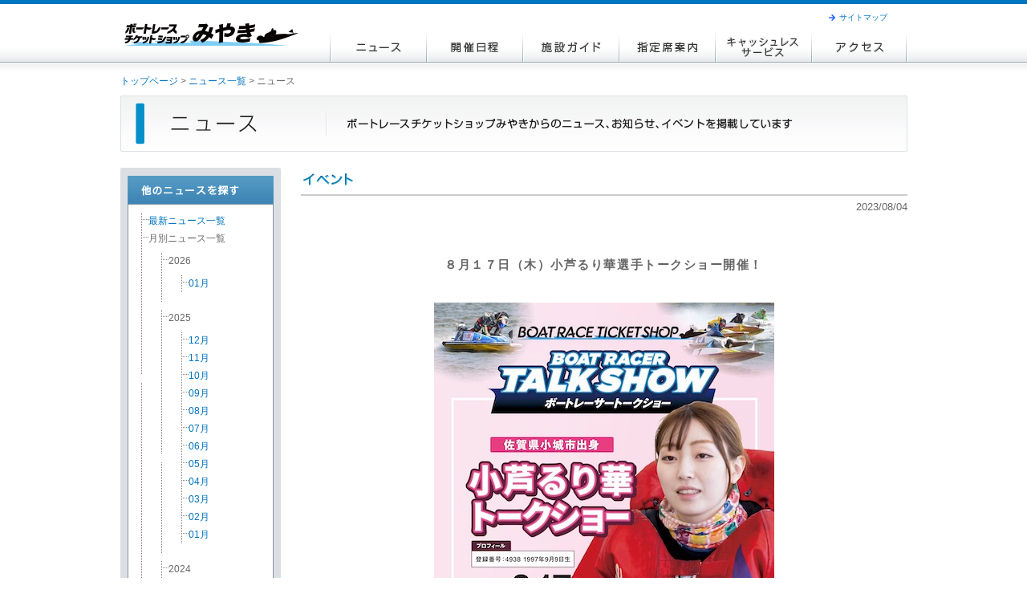

--- FILE ---
content_type: text/html; charset=UTF-8
request_url: https://mbp-miyaki.jp/news2023080402.html
body_size: 2462
content:
<!DOCTYPE HTML PUBLIC "-//W3C//DTD HTML 4.01//EN" "http://www.w3.org/TR/html4/strict.dtd">
<html xmlns="http://www.w3.org/1999/xhtml">
<head>
<meta http-equiv="Content-Type" content="text/html; charset=utf-8" />
<meta http-equiv="Content-Style-Type" content="text/css" />
<meta http-equiv="Content-Script-Type" content="text/javascript" />
<meta name="description" content="ボートレースチケットショップみやきオフィシャルホームページ。ボートレースチケットショップみやきは佐賀県三養基郡みやき町にある競艇場外舟券売場です。" />
<link rel="shortcut icon" type="image/x-icon" href="./favicon.ico" />
<link rel="stylesheet" type="text/css" href="./css/common/common.css?250314" media="tv,screen,print" />
<link rel="stylesheet" type="text/css" href="./css/common/adjust.css" media="tv,screen" />
<link rel="stylesheet" type="text/css" href="./css/common/readjust.css" media="tv,screen" />
<link rel="stylesheet" type="text/css" href="./css/common/jquery.treeview.css" media="tv,screen,print" />
<link rel="stylesheet" type="text/css" href="./css/common/print.css" media="print" />
<script type="text/javascript" src="./js/common/jquery.js"></script>
<script type="text/javascript" src="./js/common/jquery.treeview.min.js"></script>
<script type="text/javascript" src="./js/common/shared.js"></script>
<script type="text/javascript" src="./js/common/wordbreak.js"></script>
<script type="text/javascript" src="./js/common/footerFixed.js"></script>
<script type="text/javascript" src="./js/common/jquery.Pc2Sp.js"></script>

<script type="application/javascript">
	$.switchPc2Sp({
		 mode : "pc" ,
		 spLinkBlockInPc : "#spLinkBlockInPc" ,
		 anchorToPcInSp : "#anchorToPcInSp"
 });
</script>

<script type="text/javascript" src="./js/common/gtag.js"></script>
<title>ボートレースチケットショップみやき | ニュース</title>
</head>
<body>
<div class="wrapper">
	<div id="header">
		<div id="headerOn">
			<h1 id="logo"><a href="./"><img src="./images/common/logo_miyaki.gif" width="225" height="40" alt="ボートレースチケットショップみやきのトップへ" title="ボートレースチケットショップみやきのトップへ" /></a></h1>
			<div id="naviSet">
				<ol id="siteNavi">
					<li><a href="./sitemap.html">サイトマップ</a></li>
				</ol>
				<ul id="gNavi">
					<li><a href="./news_index.html" class="rollover"><img src="./images/common/navi/btn_navi_news.png" alt="ニュース" title="ニュース" /></a></li>
					<li><a href="./schedule.html" class="rollover"><img src="./images/common/navi/btn_navi_schedule.png" alt="開催日程" title="開催日程" /></a></li>
					<li><a href="./guide.html" class="rollover"><img src="./images/common/navi/btn_navi_guide.png" alt="施設ガイド" title="施設ガイド" /></a></li>
					<li><a href="./seat.html" class="rollover"><img src="./images/common/navi/btn_navi_seat.png" alt="指定席案内" title="指定席案内" /></a></li>
					<li><a href="./cashless.html" class="rollover"><img src="./images/common/navi/btn_navi_cashless.png" alt="キャッシュレスサービス" title="キャッシュレスサービス" /></a></li>
					<li><a href="./access.html" class="rollover"><img src="./images/common/navi/btn_navi_access.png" alt="アクセス" title="アクセス" /></a></li>
				</ul>
			<!--/#naviSet-->	
			</div>
		<!--/#headerOn-->	
		</div>
	<!--/#header-->	
	</div>
	<div id="topicpath">
		<p><a href="./">トップページ</a>&nbsp;&gt;&nbsp;<a href="news_index.html">ニュース一覧</a>&nbsp;&gt;&nbsp;ニュース</p>
	<!--/#topicpath-->
	</div>
	<div id="contents">
		<p class="p_under_20"><img src="./images/news/title_news.jpg" width="981" height="70" alt="ニュース：ボートレースチケットショップみやきからのニュース、お知らせ、イベントを掲載しています" title="ニュース：ボートレースチケットショップみやきからのニュース、お知らせ、イベントを掲載しています" /></p>
		<div id="side_l">
			<p><img src="./images/news/title_news_search.gif" width="200" height="45" alt="他のニュースを探す" title="他のニュースを探す"/></p>
			<div id="listWrapper">
				<div id="listWrapperIn">
					<ul id="year" class="treeview">
						<li><a href="news_index.html">最新ニュース一覧</a></li>
						<li>月別ニュース一覧
														<ul>
							<li>2026
							<ul>
							<li><a href="./newslist2026-01.html">01月</a></li>
							</ul>
							</li>
							</ul>
							<ul>
							<li>2025
							<ul>
							<li><a href="./newslist2025-12.html">12月</a></li>
							<li><a href="./newslist2025-11.html">11月</a></li>
							<li><a href="./newslist2025-10.html">10月</a></li>
							<li><a href="./newslist2025-09.html">09月</a></li>
							<li><a href="./newslist2025-08.html">08月</a></li>
							<li><a href="./newslist2025-07.html">07月</a></li>
							<li><a href="./newslist2025-06.html">06月</a></li>
							<li><a href="./newslist2025-05.html">05月</a></li>
							<li><a href="./newslist2025-04.html">04月</a></li>
							<li><a href="./newslist2025-03.html">03月</a></li>
							<li><a href="./newslist2025-02.html">02月</a></li>
							<li><a href="./newslist2025-01.html">01月</a></li>
							</ul>
							</li>
							</ul>
							<ul>
							<li>2024
							<ul>
							<li><a href="./newslist2024-12.html">12月</a></li>
							<li><a href="./newslist2024-11.html">11月</a></li>
							<li><a href="./newslist2024-10.html">10月</a></li>
							<li><a href="./newslist2024-09.html">09月</a></li>
							<li><a href="./newslist2024-08.html">08月</a></li>
							<li><a href="./newslist2024-07.html">07月</a></li>
							<li><a href="./newslist2024-06.html">06月</a></li>
							<li><a href="./newslist2024-05.html">05月</a></li>
							<li><a href="./newslist2024-04.html">04月</a></li>
							<li><a href="./newslist2024-03.html">03月</a></li>
							<li><a href="./newslist2024-02.html">02月</a></li>
							<li><a href="./newslist2024-01.html">01月</a></li>
							</ul>
							</li>
							</ul>
							<ul>
							<li>2023
							<ul>
							<li><a href="./newslist2023-12.html">12月</a></li>
							<li><a href="./newslist2023-11.html">11月</a></li>
							<li><a href="./newslist2023-10.html">10月</a></li>
							<li><a href="./newslist2023-09.html">09月</a></li>
							<li><a href="./newslist2023-08.html">08月</a></li>
							<li><a href="./newslist2023-07.html">07月</a></li>
							<li><a href="./newslist2023-06.html">06月</a></li>
							<li><a href="./newslist2023-05.html">05月</a></li>
							<li><a href="./newslist2023-04.html">04月</a></li>
							<li><a href="./newslist2023-03.html">03月</a></li>
							<li><a href="./newslist2023-02.html">02月</a></li>
							<li><a href="./newslist2023-01.html">01月</a></li>
							</ul>
							</li>
							</ul>
							<ul>
							<li>2022
							<ul>
							<li><a href="./newslist2022-12.html">12月</a></li>
							<li><a href="./newslist2022-11.html">11月</a></li>
							<li><a href="./newslist2022-10.html">10月</a></li>
							<li><a href="./newslist2022-09.html">09月</a></li>
							<li><a href="./newslist2022-08.html">08月</a></li>
							<li><a href="./newslist2022-07.html">07月</a></li>
							<li><a href="./newslist2022-06.html">06月</a></li>
							<li><a href="./newslist2022-05.html">05月</a></li>
							<li><a href="./newslist2022-04.html">04月</a></li>
							<li><a href="./newslist2022-03.html">03月</a></li>
							<li><a href="./newslist2022-02.html">02月</a></li>
							<li><a href="./newslist2022-01.html">01月</a></li>
							</ul>
							</li>
							</ul>
							<ul>
							<li>2021
							<ul>
							<li><a href="./newslist2021-12.html">12月</a></li>
							<li><a href="./newslist2021-11.html">11月</a></li>
							<li><a href="./newslist2021-10.html">10月</a></li>
							<li><a href="./newslist2021-09.html">09月</a></li>
							<li><a href="./newslist2021-08.html">08月</a></li>
							<li><a href="./newslist2021-07.html">07月</a></li>
							<li><a href="./newslist2021-06.html">06月</a></li>
							<li><a href="./newslist2021-05.html">05月</a></li>
							<li><a href="./newslist2021-04.html">04月</a></li>
							<li><a href="./newslist2021-03.html">03月</a></li>
							<li><a href="./newslist2021-02.html">02月</a></li>
							<li><a href="./newslist2021-01.html">01月</a></li>
							</ul>
							</li>
							</ul>
							<ul>
							<li>2020
							<ul>
							<li><a href="./newslist2020-12.html">12月</a></li>
							<li><a href="./newslist2020-11.html">11月</a></li>
							<li><a href="./newslist2020-10.html">10月</a></li>
							<li><a href="./newslist2020-09.html">09月</a></li>
							<li><a href="./newslist2020-08.html">08月</a></li>
							<li><a href="./newslist2020-07.html">07月</a></li>
							<li><a href="./newslist2020-06.html">06月</a></li>
							<li><a href="./newslist2020-05.html">05月</a></li>
							<li><a href="./newslist2020-03.html">03月</a></li>
							<li><a href="./newslist2020-02.html">02月</a></li>
							<li><a href="./newslist2020-01.html">01月</a></li>
							</ul>
							</li>
							</ul>
							<ul>
							<li>2019
							<ul>
							<li><a href="./newslist2019-12.html">12月</a></li>
							<li><a href="./newslist2019-11.html">11月</a></li>
							<li><a href="./newslist2019-10.html">10月</a></li>
							<li><a href="./newslist2019-09.html">09月</a></li>
							<li><a href="./newslist2019-08.html">08月</a></li>
							<li><a href="./newslist2019-07.html">07月</a></li>
							<li><a href="./newslist2019-06.html">06月</a></li>
							<li><a href="./newslist2019-05.html">05月</a></li>
							<li><a href="./newslist2019-04.html">04月</a></li>
							<li><a href="./newslist2019-03.html">03月</a></li>
							<li><a href="./newslist2019-02.html">02月</a></li>
							<li><a href="./newslist2019-01.html">01月</a></li>
							</ul>
							</li>
							</ul>
							<ul>
							<li>2018
							<ul>
							<li><a href="./newslist2018-12.html">12月</a></li>
							<li><a href="./newslist2018-11.html">11月</a></li>
							<li><a href="./newslist2018-10.html">10月</a></li>
							<li><a href="./newslist2018-09.html">09月</a></li>
							<li><a href="./newslist2018-08.html">08月</a></li>
							<li><a href="./newslist2018-07.html">07月</a></li>
							<li><a href="./newslist2018-06.html">06月</a></li>
							<li><a href="./newslist2018-05.html">05月</a></li>
							<li><a href="./newslist2018-04.html">04月</a></li>
							<li><a href="./newslist2018-03.html">03月</a></li>
							<li><a href="./newslist2018-02.html">02月</a></li>
							<li><a href="./newslist2018-01.html">01月</a></li>
							</ul>
							</li>
							</ul>
							<ul>
							<li>2017
							<ul>
							<li><a href="./newslist2017-12.html">12月</a></li>
							<li><a href="./newslist2017-10.html">10月</a></li>
							<li><a href="./newslist2017-09.html">09月</a></li>
							<li><a href="./newslist2017-08.html">08月</a></li>
							<li><a href="./newslist2017-07.html">07月</a></li>
							<li><a href="./newslist2017-06.html">06月</a></li>
							<li><a href="./newslist2017-05.html">05月</a></li>
							<li><a href="./newslist2017-04.html">04月</a></li>
							<li><a href="./newslist2017-03.html">03月</a></li>
							<li><a href="./newslist2017-02.html">02月</a></li>
							<li><a href="./newslist2017-01.html">01月</a></li>
							</ul>
							</li>
							</ul>
							<ul>
							<li>2016
							<ul>
							<li><a href="./newslist2016-12.html">12月</a></li>
							<li><a href="./newslist2016-11.html">11月</a></li>
							<li><a href="./newslist2016-10.html">10月</a></li>
							<li><a href="./newslist2016-09.html">09月</a></li>
							<li><a href="./newslist2016-08.html">08月</a></li>
							<li><a href="./newslist2016-07.html">07月</a></li>
							<li><a href="./newslist2016-06.html">06月</a></li>
							<li><a href="./newslist2016-05.html">05月</a></li>
							<li><a href="./newslist2016-04.html">04月</a></li>
							<li><a href="./newslist2016-03.html">03月</a></li>
							<li><a href="./newslist2016-02.html">02月</a></li>
							<li><a href="./newslist2016-01.html">01月</a></li>
							</ul>
							</li>
							</ul>
							<ul>
							<li>2015
							<ul>
							<li><a href="./newslist2015-12.html">12月</a></li>
							<li><a href="./newslist2015-11.html">11月</a></li>
							<li><a href="./newslist2015-09.html">09月</a></li>
							<li><a href="./newslist2015-08.html">08月</a></li>
							<li><a href="./newslist2015-07.html">07月</a></li>
							<li><a href="./newslist2015-06.html">06月</a></li>
							<li><a href="./newslist2015-05.html">05月</a></li>
							<li><a href="./newslist2015-04.html">04月</a></li>
							<li><a href="./newslist2015-03.html">03月</a></li>
							<li><a href="./newslist2015-02.html">02月</a></li>
							<li><a href="./newslist2015-01.html">01月</a></li>
							</ul>
							</li>
							</ul>
							<ul>
							<li>2014
							<ul>
							<li><a href="./newslist2014-12.html">12月</a></li>
							<li><a href="./newslist2014-11.html">11月</a></li>
							<li><a href="./newslist2014-10.html">10月</a></li>
							<li><a href="./newslist2014-09.html">09月</a></li>
							<li><a href="./newslist2014-08.html">08月</a></li>
							<li><a href="./newslist2014-07.html">07月</a></li>
							<li><a href="./newslist2014-06.html">06月</a></li>
							<li><a href="./newslist2014-05.html">05月</a></li>
							<li><a href="./newslist2014-04.html">04月</a></li>
							<li><a href="./newslist2014-03.html">03月</a></li>
							<li><a href="./newslist2014-02.html">02月</a></li>
							</ul>
							</li>
							</ul>
							<ul>
							<li>2013
							<ul>
							<li><a href="./newslist2013-12.html">12月</a></li>
							<li><a href="./newslist2013-10.html">10月</a></li>
							<li><a href="./newslist2013-09.html">09月</a></li>
							<li><a href="./newslist2013-08.html">08月</a></li>
							<li><a href="./newslist2013-07.html">07月</a></li>
							<li><a href="./newslist2013-06.html">06月</a></li>
							<li><a href="./newslist2013-05.html">05月</a></li>
							<li><a href="./newslist2013-04.html">04月</a></li>
							<li><a href="./newslist2013-03.html">03月</a></li>
							<li><a href="./newslist2013-02.html">02月</a></li>
							<li><a href="./newslist2013-01.html">01月</a></li>
							</ul>
							</li>
							</ul>
							<ul>
							<li>2012
							<ul>
							<li><a href="./newslist2012-12.html">12月</a></li>
							<li><a href="./newslist2012-10.html">10月</a></li>
							<li><a href="./newslist2012-09.html">09月</a></li>
							<li><a href="./newslist2012-07.html">07月</a></li>
							<li><a href="./newslist2012-06.html">06月</a></li>
							<li><a href="./newslist2012-05.html">05月</a></li>
							<li><a href="./newslist2012-04.html">04月</a></li>
							<li><a href="./newslist2012-03.html">03月</a></li>
							<li><a href="./newslist2012-02.html">02月</a></li>
							</ul>
							</li>
							</ul>
							<ul>
							<li>2011
							<ul>
							<li><a href="./newslist2011-12.html">12月</a></li>
							<li><a href="./newslist2011-10.html">10月</a></li>
							<li><a href="./newslist2011-09.html">09月</a></li>
							<li><a href="./newslist2011-08.html">08月</a></li>
							<li><a href="./newslist2011-07.html">07月</a></li>
							<li><a href="./newslist2011-06.html">06月</a></li>
							<li><a href="./newslist2011-05.html">05月</a></li>
							<li><a href="./newslist2011-04.html">04月</a></li>
							<li><a href="./newslist2011-03.html">03月</a></li>
							<li><a href="./newslist2011-02.html">02月</a></li>
							<li><a href="./newslist2011-01.html">01月</a></li>
							</ul>
							</li>
							</ul>
							<ul>
							<li>2010
							<ul>
							<li><a href="./newslist2010-12.html">12月</a></li>
							<li><a href="./newslist2010-11.html">11月</a></li>
							<li><a href="./newslist2010-10.html">10月</a></li>
							<li><a href="./newslist2010-09.html">09月</a></li>
							<li><a href="./newslist2010-08.html">08月</a></li>
							<li><a href="./newslist2010-07.html">07月</a></li>
							<li><a href="./newslist2010-06.html">06月</a></li>
							<li><a href="./newslist2010-05.html">05月</a></li>
							<li><a href="./newslist2010-04.html">04月</a></li>
							<li><a href="./newslist2010-03.html">03月</a></li>
							<li><a href="./newslist2010-02.html">02月</a></li>
							</ul>
							</li>
							</ul>
						</li>
					</ul>
				</div>
			</div>
		</div>
		<div id="main_r">
			<div id="news_title">
				<p><img src="./images/news/title_event.gif" width="756" height="35" /></p>
				<div class="nDate">2023/08/04</div>
				<div class="nTitle">８月１７日（木）小芦るり華選手トークショー開催！</div>
			</div>
			<div id="topics_box" class="topics_txt">
<p><img src="./news/img/2023080402.jpg" class="topics_img"/></p>
				<div align="center" class="p_under_20"><hr width="90%"></div>
				8月17日（木）13：00〜15：00（予定）<br />
小芦るり華選手トークショー開催！<br />
<br />
レーサーサイン入りグッズ抽選会実施！<br />
<br />
皆様のご来場心よりお待ちしております。<br />
<br>
				<br>
				<br>
				<!--/.topics_box-->
			</div>
			<p class="back p_top_20"><a href="./news_index.html" class="rollover"><img src="./images/news/news_back.gif" width="128" height="17" alt="ニュース一覧へ戻る" title="ニュース一覧へ戻る" /></a></p>
		<!--/#main_r-->
		</div>
	<!--/#contents-->
	</div>
<!--/.wrapper-->
</div>
<div id="footer">
	<div id="spLinkBlockInPc">
		<div id="show_sp">
		<a href="./sp/news2023080402.html" id="anchorToSpInPc">
			<img src="./images/common/show_sp.jpg">
		</a>
		</div>
	</div>
	<div id="copy"><p>&#169;&nbsp;Boatrace&nbsp;Ticketshop&nbsp;Miyaki&nbsp;All&nbsp;Rights&nbsp;Reserved.</p></div>
<!--/#footer-->
</div>
</body>
</html>

--- FILE ---
content_type: text/css
request_url: https://mbp-miyaki.jp/css/common/readjust.css
body_size: 829
content:
@charset "utf-8";

/* CSS Document */



/*
隙間調整
----------------------------------------------------*/
.p_left_10 {padding-left: 10px;}
.p_left_15 {padding-left: 15px;}
.p_left_25 {padding-left: 25px;}

.p_right_5 {padding-right: 5px;}
.p_right_10 {padding-right: 10px;}
.p_right_15 {padding-right: 15px;}
.p_right_20 {padding-right: 20px;}

.p_top_5 {padding-top: 5px;}
.p_top_10 {padding-top: 10px;}
.p_top_15 {padding-top: 15px;}
.p_top_20 {padding-top: 20px;}
.p_top_30 {padding-top: 30px;}
.p_top_40 {padding-top: 40px;}
.p_top_60 {padding-top: 60px;}

.p_under_5 {padding-bottom: 5px;}
.p_under_10 {padding-bottom: 10px;}
.p_under_15 {padding-bottom: 15px;}
.p_under_20 {padding-bottom: 20px;}
.p_under_30 {padding-bottom: 30px;}
.p_under_40 {padding-bottom: 40px;}
.p_under_50 {padding-bottom: 50px;}
.p_under_120 {padding-bottom: 120px;}


.m_top_20 {margin-top: 20px;}


.t_left {text-align: left;}



--- FILE ---
content_type: application/javascript
request_url: https://mbp-miyaki.jp/js/common/gtag.js
body_size: 159
content:
document.write('<script async src="https://www.googletagmanager.com/gtag/js?id=G-RCG073T81G"></script>');
window.dataLayer = window.dataLayer || [];
function gtag(){
  dataLayer.push(arguments);
}
gtag('js', new Date());gtag('config', 'G-RCG073T81G');